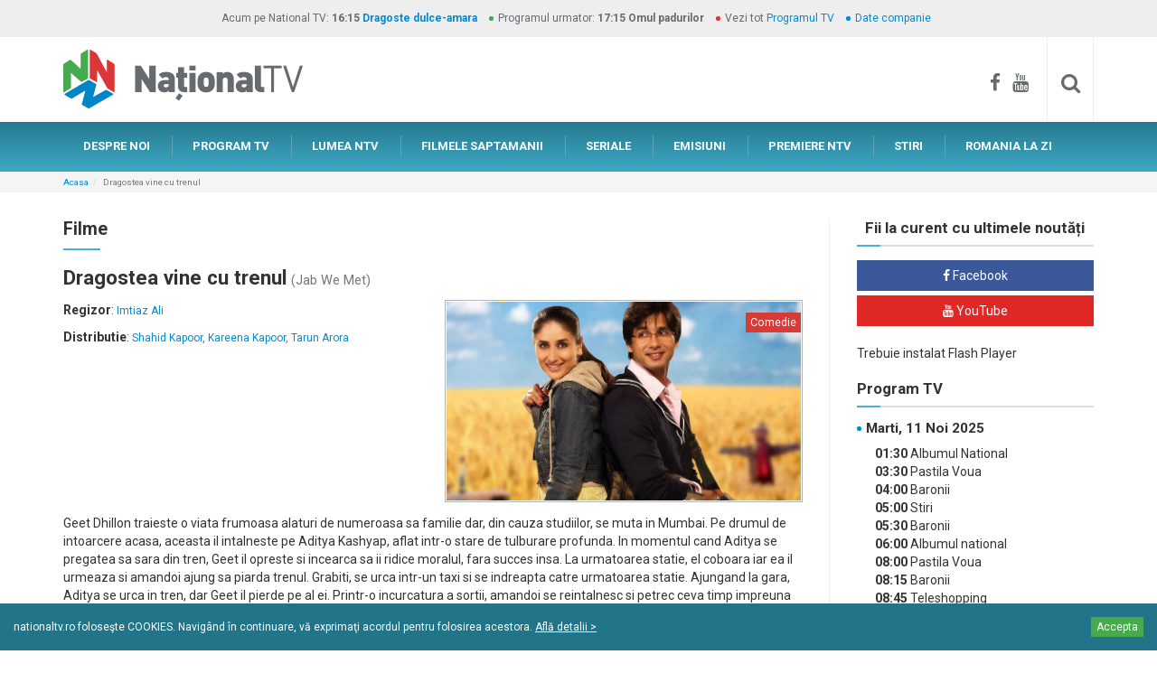

--- FILE ---
content_type: text/css
request_url: https://www.nationaltv.ro/assets/css/tabdrop.css
body_size: 416
content:
/*!
 * Tab drop for Bootstrap
 *
 * Copyright 2012 Stefan Petre
 * Improvements by Jenna Schabdach
 * Licensed under the Apache License v2.0
 * http://www.apache.org/licenses/LICENSE-2.0
 *
 */
.nav-tabs,
.nav-pills {
  position: relative;
}

/* adjust as needed so the tab text displays */
.tabdrop{
  width: 120px;
}

/* hide any icons found in tabs not on first line */
.nav-tabs li li i{
  visibility: hidden;
}
